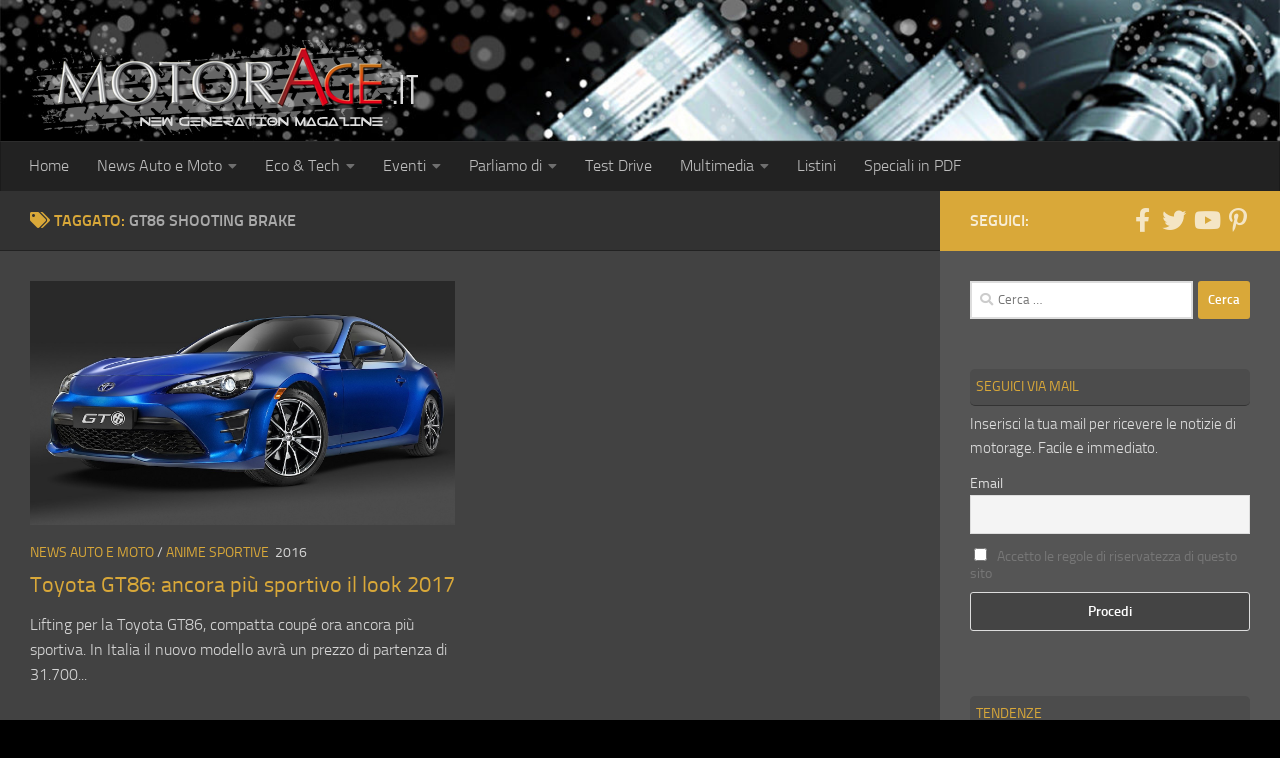

--- FILE ---
content_type: text/html; charset=utf-8
request_url: https://www.google.com/recaptcha/api2/aframe
body_size: 267
content:
<!DOCTYPE HTML><html><head><meta http-equiv="content-type" content="text/html; charset=UTF-8"></head><body><script nonce="mblYR7ZgeH2ia0jTQXCTMQ">/** Anti-fraud and anti-abuse applications only. See google.com/recaptcha */ try{var clients={'sodar':'https://pagead2.googlesyndication.com/pagead/sodar?'};window.addEventListener("message",function(a){try{if(a.source===window.parent){var b=JSON.parse(a.data);var c=clients[b['id']];if(c){var d=document.createElement('img');d.src=c+b['params']+'&rc='+(localStorage.getItem("rc::a")?sessionStorage.getItem("rc::b"):"");window.document.body.appendChild(d);sessionStorage.setItem("rc::e",parseInt(sessionStorage.getItem("rc::e")||0)+1);localStorage.setItem("rc::h",'1768727330410');}}}catch(b){}});window.parent.postMessage("_grecaptcha_ready", "*");}catch(b){}</script></body></html>